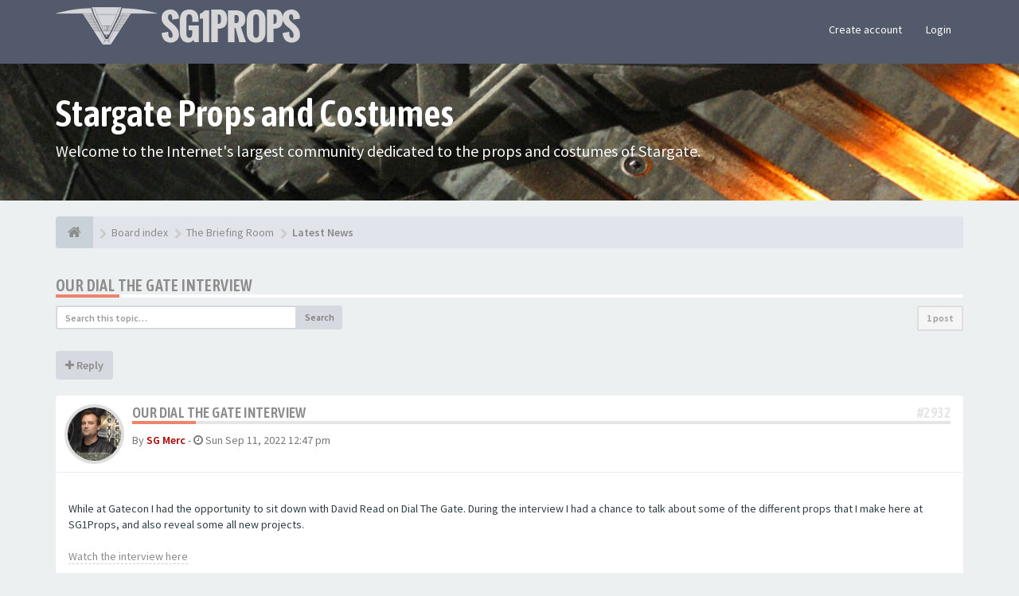

--- FILE ---
content_type: text/html; charset=UTF-8
request_url: https://www.sg1props.com/forums/viewtopic.php?p=2932&sid=3753960fa6aae149380e6daaef376d68
body_size: 8306
content:
<!DOCTYPE html>
<html dir="ltr" lang="en-gb">
<head>
<meta charset="utf-8">
<meta name="viewport" content="width=device-width, initial-scale=1.0">
<meta name="designer" content="SiteSplat https://themeforest.net/user/themesplat/portfolio?ref=ThemeSplat">
<meta content="SG1Props" property="og:site_name">
<meta name="Description" content="Stargate Props and Costumes">
<!-- Place favicon.ico and apple-touch-icon.png in the root directory -->

<title>Our Dial The Gate Interview&nbsp;&#45;&nbsp;SG1Props</title>
	<link rel="alternate" type="application/atom+xml" title="Feed - SG1Props" href="/forums/feed?sid=522fbbef4d26b75a2ffefbc20f022efa">		<link rel="alternate" type="application/atom+xml" title="Feed - All forums" href="/forums/feed/forums?sid=522fbbef4d26b75a2ffefbc20f022efa">	<link rel="alternate" type="application/atom+xml" title="Feed - New Topics" href="/forums/feed/topics?sid=522fbbef4d26b75a2ffefbc20f022efa">		<link rel="alternate" type="application/atom+xml" title="Feed - Forum - Latest News" href="/forums/feed/forum/10?sid=522fbbef4d26b75a2ffefbc20f022efa">    <link rel="alternate" type="application/atom+xml" title="Feed - Topic - Our Dial The Gate Interview" href="/forums/feed/topic/607?sid=522fbbef4d26b75a2ffefbc20f022efa">
	<link rel="canonical" href="https://www.sg1props.com/forums/viewtopic.php?t=607">

<!-- Fonts here below this comment -->
<link rel="stylesheet" href='//fonts.googleapis.com/css?family=Source+Sans+Pro:400,600'>
<link rel="stylesheet" href='//fonts.googleapis.com/css?family=Asap+Condensed:600'>

<!-- CSS files start here -->
<link rel="stylesheet" href="./styles/FLATBOOTS/theme/stylesheet.css">



	
		
	<style>
		@media (min-width: 900px) {
						.content img.postimage,
			.attachbox img.postimage {
				max-height: 400px !important;
				max-width: 400px !important;
			}
		}
	</style>

<link href="./ext/sitesplat/flatbootsminicms/styles/FLATBOOTS/theme/minicms.css?assets_version=57" rel="stylesheet" media="screen" />
<link href="./ext/vse/lightbox/styles/all/template/lightbox/css/lightbox.min.css?assets_version=57" rel="stylesheet" media="screen" />


<!-- Remove the conditional below to use the custom CSS without FLATBOOTS Mini CMS Extension -->
<link rel="stylesheet" href="./styles/FLATBOOTS/theme/custom.css">
<!-- CSS files stop here -->

<script>
var boardurl = 'https://www.sg1props.com/forums/';
</script>
<!-- magic dust -->
<!-- //cdnjs.cloudflare.com/ajax/libs/headjs/1.0.3/head.load.min.js -->
<script src="./styles/FLATBOOTS/theme/vendors/head.load.min.js"></script>

</head>
<body data-spy="scroll" data-target=".scrollspy" id="phpbb" class="section-viewtopic ltr ">

 <header id="top" class="navbar navbar-inverse navbar-static-top flat-nav">
  <div class="container">
    <div class="navbar-header">
      <button data-target=".flat-nav-collapse" data-toggle="collapse" type="button" class="nav-tog lines-button x navbar-toggle neutro">
	   <span class="sr-only sr-nav">Toggle Navigation</span>
        <span class="lines"></span>
      </button>
	        	<a class="navbar-brand" href="./index.php?sid=522fbbef4d26b75a2ffefbc20f022efa"><img style="max-height: 60px; max-width:100%; margin-top: -20px;" class="img-responsive" src="./images/../ext/sitesplat/flatbootsminicms/images/logo/chevronname.png" alt="SG1Props" /></a>
          </div>
	        <!-- Main navigation block -->
<nav class="collapse navbar-collapse flat-nav-collapse" aria-label="Primary">
    
<ul class="nav navbar-nav navbar-nav-fancy">
</ul>

<!-- Remove ext links -->
<!-- Remove ext links -->

    <ul class="nav navbar-nav navbar-right navbar-nav-fancy">
	    		<li><a href="./ucp.php?mode=register&amp;sid=522fbbef4d26b75a2ffefbc20f022efa">Create account</a></li>
	   	    			<li><a href="" data-toggle="modal" data-target="#modal-login" role="button" data-toggle="modal">Login</a></li>
			</ul>
		  
	</nav>    	
  </div>
 </header>
    <div class="search-input search-input-fullscreen hidden-xs">
	   <form method="get" id="search" action="./search.php?sid=522fbbef4d26b75a2ffefbc20f022efa">
		   <fieldset>
		   <input name="keywords" id="keywords" type="text" maxlength="128" title="Search for keywords" placeholder="Search" value="" autocomplete="off"/>
		   <div class="close">&times;</div>
		   <input type="hidden" name="sid" value="522fbbef4d26b75a2ffefbc20f022efa" />

		   </fieldset> 
        </form> 
    </div>

		
     <div class="flat-header">
<div class="masthead"></div>
    <div class="wrapper-head">
	 <div class="container">
	 		 		<h1>Stargate Props and Costumes</h1>
       		<p>Welcome to the Internet's largest community dedicated to the props and costumes of Stargate.</p>
	 	     </div>
	</div>
</div>    
<div class="container">
  <!-- start content -->
  <div id="content-forum">

    	<div class="breadcrumb-line clearfix">
		<ul class="breadcrumb" itemscope itemtype="https://schema.org/BreadcrumbList">
		        				   <li><a href="./index.php?sid=522fbbef4d26b75a2ffefbc20f022efa" aria-label="Board index"><span class="icon fa fa-home"></span></a></li>
		   		   <li  itemtype="https://schema.org/ListItem" itemprop="itemListElement" itemscope><a href="./index.php?sid=522fbbef4d26b75a2ffefbc20f022efa" data-navbar-reference="index" itemprop="item"><span itemprop="name">Board index</span></a><meta itemprop="position" content="1" /></li>
		    
		
		  		   		   		   <li  itemtype="https://schema.org/ListItem" itemprop="itemListElement" itemscope><a itemprop="item" href="./viewforum.php?f=15&amp;sid=522fbbef4d26b75a2ffefbc20f022efa" data-forum-id="15"><span itemprop="name">The Briefing Room</span></a><meta itemprop="position" content="2" /></li>		 
		  		   		   		   <li  itemtype="https://schema.org/ListItem" itemprop="itemListElement" itemscope><a itemprop="item" href="./viewforum.php?f=10&amp;sid=522fbbef4d26b75a2ffefbc20f022efa" data-forum-id="10"><span itemprop="name">Latest News</span></a><meta itemprop="position" content="3" /></li>		 
		   
		</ul>
				  
	</div>
    	
	<div id="page-body">
	
		
    
<div class="side-segment"><h3><a href="./viewtopic.php?f=10&amp;t=607&amp;sid=522fbbef4d26b75a2ffefbc20f022efa">Our Dial The Gate Interview</a></h3></div>
<!-- NOTE: remove the style="display: none" when you want to have the forum description on the topic body -->
<div style="display: none;">The latest news from SG1Props.com including site updates. You may respond to topics within this forum, however you cannot create new topics.<br /></div>


<div class="row">
<div class="col-md-4 col-xs-6">
  <div class="pull-left">
	<form method="get" id="topic-search" action="./search.php?sid=522fbbef4d26b75a2ffefbc20f022efa">
	 <fieldset>
	<div class="input-group input-group-sm">
      <input type="text" class="form-control" name="keywords" id="search_keywords" value="" placeholder="Search this topic…">
      <div class="input-group-btn">
        <button class="btn btn-default" type="submit" value="Search"><span class="hidden-xs">Search</span><i class="visible-xs fa fa-search fa-btn-fx"></i></button>
	  </div>
    </div>
	 <input type="hidden" name="t" value="607" />
<input type="hidden" name="sf" value="msgonly" />
<input type="hidden" name="sid" value="522fbbef4d26b75a2ffefbc20f022efa" />

	</fieldset>
    </form>
   </div>
</div>

<div class="col-md-8">
  <div class="pull-right">	 
     <ul class="pagination pagination-sm hidden-xs">
		 <li class="active"><a>1 post</a></li>
		 					

		     </ul>
	
	<div class="visible-xs"> 
     <ul class="pagination pagination-sm">
		<li class="active"><a>1 post</a></li>		</ul>
	</div>
  </div>
</div> 

</div>

<div class="clearfix">
    <div class="pull-left">
   		 		 <a class="btn btn-default btn-load" href="./posting.php?mode=reply&amp;f=10&amp;t=607&amp;sid=522fbbef4d26b75a2ffefbc20f022efa" role="button" data-loading-text="Loading...&nbsp;<i class='fa-spin fa fa-spinner fa-lg icon-white'></i>"><i class="fa fa-plus"></i>&nbsp;Reply</a>
    	 	   </div>
   <div class="pull-right">
    

       </div>
</div>

<div class="space10"></div>
 <div class="space10"></div>

 

<div class="postrow_container">
  <div id="p2932" class="clearfix">	
    	
	
 <article >
  <div class="panel forum-answer">
    <div class="panel-heading">
	 <div class="clearfix">
         <div id="profile2932">
			<div class="avatar-over pull-left">
									<a data-toggle="modal" data-target="#mini2932" title="User mini profile"><img class="img-circle avatar" src="./download/file.php?avatar=2.jpg" width="100" height="100" alt="User avatar" /></a>											</div>
         </div>
		<div class="side-segment"><h3 style="border-bottom: 4px solid #e5e5e5;"><a href="#p2932">Our Dial The Gate Interview</a><span class="pull-right post-id hidden-xs"><a href="./viewtopic.php?p=2932&amp;sid=522fbbef4d26b75a2ffefbc20f022efa#p2932" title="Post">&#35;2932</a></span></h3></div>    
		<div class="clearfix">
		<div class="text-muted  pull-left">
				By&nbsp;<a href="./memberlist.php?mode=viewprofile&amp;u=2&amp;sid=522fbbef4d26b75a2ffefbc20f022efa" style="color: #AA0000;" class="username-coloured">SG Merc</a><span class="hidden-xs">&nbsp;&#45;&nbsp;<i class="fa fa-clock-o"></i>&nbsp;<time datetime="2022-09-11T16:47:45+00:00">Sun Sep 11, 2022 12:47 pm</time></span>	
				</div>
		<div class="pull-right">
		<div role="toolbar" class="btn-toolbar">
						 
		    		 
				</div>
		</div>
		</div>  
		
	 </div>
	</div>
			
    <div class="panel-body">
        <div class="clearfix">
			<div class="postbody">
                <div id="post_content2932">
									 <span class="post-date pull-left visible-xs">&#45;&nbsp;<i class="fa fa-clock-o"></i>&nbsp;Sun Sep 11, 2022 12:47 pm</span>
					 <span class="post-id pull-right visible-xs"><a href="./viewtopic.php?p=2932&amp;sid=522fbbef4d26b75a2ffefbc20f022efa#p2932" title="Post">&#35;2932</a></span>
						        
										
										
					<span class="hidden hook-bfr-message"></span>
					<div class="content">While at Gatecon I had the opportunity to sit down with David Read on Dial The Gate. During the interview I had a chance to talk about some of the different props that I make here at SG1Props, and also reveal some all new projects.<br>
<br>
<a href="https://youtu.be/cCP3QB406xg" class="postlink">Watch the interview here</a><br>
<br>
Enjoy the interview, give David a thumbs up on YouTube, and subscribe to his channel. He’s doing a lot for the fan community.</div>
					
										
					  															  										 <div class="clearfix"></div>
					 <p class="separator text-center hidden-xs"><i class="fa fa-ellipsis-h fa-2x"></i></p>
					 <div id="sig2932" class="hidden-xs post-signature">Want to be the <strong>first </strong> to know about new Stargate props? Signup for the SG1Props <a href="http://eepurl.com/tQCID" class="postlink">email newsletter</a>.</div>
					  					                </div>
							</div>
        </div>
    </div>

		   </div>
  
 </article>
 	
<!-- // this is for the private post above at 185 -->	
 
 <!-- /.MODAL PROFILE POSTER STARTS HERE -->
    <div class="modal fade" id="mini2932" tabindex="-1" role="dialog" aria-hidden="true">
	 <div class="modal-dialog">
	  <div class="modal-content">
		<div class="modal-header">
			<button type="button" class="close" data-dismiss="modal" aria-hidden="true"><span class="awe-remove-circle"></span></button>
			<h4 class="modal-title">User mini profile</h4>
		</div>
		<div class="modal-body">
			<div class="row profile-data">
			<!-- Left Side Start -->
				<div class="col-lg-4 col-md-4 col-sm-3 col-xs-12 text-center">
				    <!-- Profile Avatar Start -->
					<div class="profile-avatar">
																		<a href="./memberlist.php?mode=viewprofile&amp;u=2&amp;sid=522fbbef4d26b75a2ffefbc20f022efa"><img class="img-circle avatar" src="./download/file.php?avatar=2.jpg" width="100" height="100" alt="User avatar" /></a>					    							
					</div>
					<!-- Profile Avatar End -->  
                					
						
					
										<a class="btn btn-sm btn-default" title="" href="./memberlist.php?mode=viewprofile&amp;u=2&amp;sid=522fbbef4d26b75a2ffefbc20f022efa">View full profile</a>
									</div>
				<!-- Left Side End -->
				<!-- Right Side Start -->
				<div class="col-lg-8 col-md-8 col-sm-9 col-xs-12">
				 <h3><a href="./memberlist.php?mode=viewprofile&amp;u=2&amp;sid=522fbbef4d26b75a2ffefbc20f022efa" style="color: #AA0000;" class="username-coloured">SG Merc</a></h3>						 
					<ul class="icon-list list-unstyled">
					 					 <li><i class="fa fa-comments"></i>&nbsp;Posts:&nbsp;867</li>					 <li><i class="fa fa-calendar"></i>&nbsp;Joined:&nbsp;Sat Apr 07, 2007 12:41 pm</li>					 <li><i class="fa fa-retweet"></i>&nbsp;Status:&nbsp;Off-line</li>
                     								
					 
																						 <li class="profile-custom-field profile-favsgchar"><i class="fa fa-star"></i>&nbsp;Favorite Stargate Character: The little furling guy from 200</li>
																																		 <li class="profile-custom-field profile-phpbb_location"><i class="fa fa-star"></i>&nbsp;Location: United States</li>
																					</ul>
				</div>
			 <!-- Right Side End -->
            </div>
		</div>
		<div class="modal-footer">
		    			 			<div class="clearfix">
				<ul class="mini-profile-contact">
								 																<li><a class="default-contact" href="https://www.sg1props.com" title="Website">
				 <i class="icon-moon-phpbb_website"></i>
				 </a>
				</li>
																</ul>
			</div>
								</div>
	   </div><!-- /.modal-content -->
	 </div><!-- /.modal-dialog -->
	</div><!-- /.modal -->
 <!-- /.MODAL PROFILE POSTER STOPS HERE -->
 
</div>
</div>


<div class="clearfix">
   <div class="pull-left">
   		 		 <a class="btn btn-default btn-load" href="./posting.php?mode=reply&amp;f=10&amp;t=607&amp;sid=522fbbef4d26b75a2ffefbc20f022efa" role="button" data-loading-text="Loading...&nbsp;<i class='fa-spin fa fa-spinner fa-lg icon-white'></i>"><i class="fa fa-plus"></i>&nbsp;Reply</a>
    	 	  </div>

 <div class="pull-right">
     <ul class="pagination pagination-sm hidden-xs pagination-bottom">
	 					
     	  <li class="active"><a>1 post</a></li>
			

		     </ul>
	 
	<div class="visible-xs"> 
	<ul class="pagination pagination-sm pagination-bottom">
	 	 				
	 <li><a class="pagination-trigger" data-placement="top">Page <strong>1</strong> of <strong>1</strong></a></li>
	 <li class="active"><a>1 post</a></li>
	</ul>
	</div>
 </div>
</div>

<div class="clearfix">
   <div class="pull-right">
	<div class="visible-xs"> 
	 <ul class="pagination pagination-sm pagination-bottom">
	 			

			 </ul>
	</div>
   </div>
</div>

<div class="space10"></div>
<div class="pull-left">
	<a href="./viewforum.php?f=10&amp;sid=522fbbef4d26b75a2ffefbc20f022efa" accesskey="r"><i class="fa fa-chevron-left"></i>&nbsp;Return to “Latest News”</a>
</div>
<div class="space10"></div>
<div class="space10"></div>

	



	</div> <!-- page-body id in header -->
  </div> <!-- content-forum in header -->
 </div> <!-- container in header -->



	<section class="section-page">
        <div id="rtblock" class="container">
            <div class="row text-center" id="fltl">
			<div class="col-md-3 col-sm-6">
			<div class="panel panel-post">
				<div class="blog-meta">
				 <time datetime="2026-01-16" class="entry-date">
					<span class="day">16</span>
					<span class="month">Jan</span>
				 </time>
				</div>
				<div class="title">
				 <header class="entry-header">
				  <h6 class="inverse-font"><a title="" href="./viewtopic.php?f=7&amp;t=98&amp;sid=522fbbef4d26b75a2ffefbc20f022efa">Stargate Audio Books</a></h6>
					<div class="entry-meta">
					 <span class="jp-views"><img class="img-circle avatar" src="./images/avatars/gallery/../random/ransg02.jpg" width="150" height="150" alt="User avatar" />&nbsp;&#45;&nbsp;By&nbsp;Williamson</span>
					</div>
				 </header>
				</div>
				<div class="content-post">
				  <p>Stargate Audio Books is the playlist of original a&#91;&hellip;&#93;</p>  
				</div>
				<div class="panel-bottom">
				 <a title="" class="btn btn-xs btn-block" href="./viewtopic.php?p=3265&amp;sid=522fbbef4d26b75a2ffefbc20f022efa#p3265">READ MORE</a>
				</div>               
			</div>
		</div>
			<div class="col-md-3 col-sm-6">
			<div class="panel panel-post">
				<div class="blog-meta">
				 <time datetime="2026-01-16" class="entry-date">
					<span class="day">16</span>
					<span class="month">Jan</span>
				 </time>
				</div>
				<div class="title">
				 <header class="entry-header">
				  <h6 class="inverse-font"><a title="" href="./viewtopic.php?f=5&amp;t=900&amp;sid=522fbbef4d26b75a2ffefbc20f022efa">How Trauma Therapy Services Support Long Term Mental Health</a></h6>
					<div class="entry-meta">
					 <span class="jp-views"><img class="img-circle avatar" src="./images/avatars/gallery/../random/ransg04.jpg" width="150" height="150" alt="User avatar" />&nbsp;&#45;&nbsp;By&nbsp;MarkJohansan</span>
					</div>
				 </header>
				</div>
				<div class="content-post">
				  <p> Trauma therapy services  are not only about addre&#91;&hellip;&#93;</p>  
				</div>
				<div class="panel-bottom">
				 <a title="" class="btn btn-xs btn-block" href="./viewtopic.php?p=3264&amp;sid=522fbbef4d26b75a2ffefbc20f022efa#p3264">READ MORE</a>
				</div>               
			</div>
		</div>
			<div class="col-md-3 col-sm-6">
			<div class="panel panel-post">
				<div class="blog-meta">
				 <time datetime="2026-01-16" class="entry-date">
					<span class="day">16</span>
					<span class="month">Jan</span>
				 </time>
				</div>
				<div class="title">
				 <header class="entry-header">
				  <h6 class="inverse-font"><a title="" href="./viewtopic.php?f=11&amp;t=899&amp;sid=522fbbef4d26b75a2ffefbc20f022efa">Shop ED Pills Online | Medsvilla 10% Off</a></h6>
					<div class="entry-meta">
					 <span class="jp-views"><img class="img-circle avatar" src="./images/avatars/gallery/../random/ransg02.jpg" width="150" height="150" alt="User avatar" />&nbsp;&#45;&nbsp;By&nbsp;josephrock969</span>
					</div>
				 </header>
				</div>
				<div class="content-post">
				  <p>Erectile dysfunction is a common issue, but findin&#91;&hellip;&#93;</p>  
				</div>
				<div class="panel-bottom">
				 <a title="" class="btn btn-xs btn-block" href="./viewtopic.php?p=3263&amp;sid=522fbbef4d26b75a2ffefbc20f022efa#p3263">READ MORE</a>
				</div>               
			</div>
		</div>
			<div class="col-md-3 col-sm-6">
			<div class="panel panel-post">
				<div class="blog-meta">
				 <time datetime="2026-01-16" class="entry-date">
					<span class="day">16</span>
					<span class="month">Jan</span>
				 </time>
				</div>
				<div class="title">
				 <header class="entry-header">
				  <h6 class="inverse-font"><a title="" href="./viewtopic.php?f=4&amp;t=898&amp;sid=522fbbef4d26b75a2ffefbc20f022efa">Where to buy The Cheapest WoW TBC Classic Anniversary Gold?</a></h6>
					<div class="entry-meta">
					 <span class="jp-views"><img class="img-circle avatar" src="./images/avatars/gallery/../random/ransg09.jpg" width="150" height="150" alt="User avatar" />&nbsp;&#45;&nbsp;By&nbsp;salisy</span>
					</div>
				 </header>
				</div>
				<div class="content-post">
				  <p>WoW TBC Classic Anniversary will open in early 202&#91;&hellip;&#93;</p>  
				</div>
				<div class="panel-bottom">
				 <a title="" class="btn btn-xs btn-block" href="./viewtopic.php?p=3262&amp;sid=522fbbef4d26b75a2ffefbc20f022efa#p3262">READ MORE</a>
				</div>               
			</div>
		</div>
		
</div>

<div id="rtbtnrow" class="row text-center">
	<div class="col-md-12">
	  <a class="rtbutton btn btn-default btn-block btn-lazy" href="javascript:void(0)">VIEW MORE TOPICS</a>
	</div>
</div>
        </div>
    </section>

	
           
	
				<section class="section-pre-footer">
		<div class="container center">
			<div class="row">
				<div class="col-sm-5 twitter">
					<div class="thumb"><i class="fa fa-paw"></i></div>
					<div class="text">
						<h3>This is SG1Props</h3>
						<p>The largest community of Stargate prop collectors and cosplayers. Our worldwide community of thousands of Stargate fans collect original props and costumes, and also recreate replicas for cosplay. You can learn more about SG1Props <a href="https://www.sg1props.com/about-us" title=""><strong>here</strong></a>.</p>
					</div>
				</div>
				<div class="col-sm-5 col-sm-offset-2 twitter">
					<div class="thumb"><i class="fa fa-twitter"></i></div>
					<div class="text">
						<h3><a href="https://twitter.com/sg1props">Join us on Twitter&nbsp;<small>@sg1props</small></a></h3>
						 <div id="twitter-feed"></div>
					</div>
				</div>
			</div>
		</div>
		 <div class="section-bg"></div>
	</section>
	    
	<footer class="burned-asphalt"> <!-- Footer block -->
		<div class="midnight-" id="sub-footer">
			<div class="container">

				<div class="row bottomLinks">
					<div class="col-sm-6 sm-direction">
					 <nav>
												<ul class="list-inline footer-nav">
					<li><a href="./ucp.php?mode=privacy&amp;sid=522fbbef4d26b75a2ffefbc20f022efa"><i class=""></i> Privacy</a></li>
					<li><a href="https://www.sg1props.com/dmca-notice"><i class=""></i> DMCA</a></li>
					<li><a href="./ucp.php?mode=terms&amp;sid=522fbbef4d26b75a2ffefbc20f022efa"><i class=""></i> Terms</a></li>
					<li><a href="./memberlist.php?mode=contactadmin&amp;sid=522fbbef4d26b75a2ffefbc20f022efa"><i class=""></i> Contact</a></li>
			</ul>
						
					 </nav>
					</div>
						
					<div class="col-sm-6 sm-direction">	
						<div class="clearfix socialbar">
															<div class="social-network">
					<a class="rss-color" title="rss" data-original-title="" href="/forums/feed?sid=522fbbef4d26b75a2ffefbc20f022efa" target="_blank"><i class="fa fa-rss"></i></a>
			</div>
							
						</div>
					</div>	
				</div>
				
                <div class="row">				
					<div class="col-sm-6 sm-direction">
					 <p class="copyrights">
					  						<small>Powered By <a href="https://www.phpbb.com/" title="Forum Software &copy; phpBB&reg; Group" target="_blank" rel="noopener">phpBB</a> and <a href="https://sitesplat.com/" title="SiteSplat Premium Themes and Extensions" target="_blank" rel="noopener">SiteSplat</a>, handcrafted with <i class="fa fa-heart text-flatboots-red"></i> and <i class="fa fa-coffee"></i></small>
					  <p class="footer-row">
	<span class="footer-copyright"><a class="btn-link" title="Premium Themes and Extensions" href="https://goo.gl/LvmwlF">&nbsp;CloudFlare Extension by SiteSplat</a>&nbsp;|&nbsp;<a class="btn-link" title="Premium Extensions" href="https://sitesplat.com">&nbsp;SiteSplat Premium Extensions</a></span>
</p>					 </p>
					</div>
					
					<div class="col-sm-6 sm-direction">
					  <p class="debug-output">
					  						<small>&#45;&nbsp;All times are <span title="UTC-4">UTC-04:00</span>&nbsp;&#45;</small>
					  												<!-- FLATBOOTS_VERSION -->
					  </p>
					</div>
				</div>	

			</div>
		</div>
	</footer>

<a id="totop" class="top-flat" href="" onclick="return false;" style="display:none;" aria-label="to-top"></a>

<div class="hidden"></div> 

<!-- injected via core and ajax JS for the return confirmation actions -->
   <div id="page-footer">
	<div id="darkenwrapper" data-ajax-error-title="AJAX error" data-ajax-error-text="Something went wrong when processing your request." data-ajax-error-text-abort="User aborted request." data-ajax-error-text-timeout="Your request timed out; please try again." data-ajax-error-text-parsererror="Something went wrong with the request and the server returned an invalid reply.">
		<div id="darken">&nbsp;</div>
	</div>

	<div id="phpbb_alert" class="alert alert-default phpbb_alert" data-l-err="Error" data-l-timeout-processing-req="Request timed out.">
		<button type="button" class="close alert_close" data-dismiss="alert"><span class="awe-remove-circle"></span></button>
		<h3 class="alert_title">&nbsp;</h3>
		 <p class="alert_text"></p>
	</div>
	
	<div id="phpbb_confirm" class="alert alert-default phpbb_alert">
		<button type="button" class="close alert_close" data-dismiss="alert"><span class="awe-remove-circle"></span></button>
		<div class="alert_text"></div>
	</div>
  </div>	
<!-- injected via core and ajax JS for the return confirmation actions -->


		<div class="modal fade" id="modal-login" tabindex="-1" role="dialog" aria-hidden="true">
			<div class="modal-dialog">
				<div class="modal-content">
					<div class="modal-header">
						<button type="button" class="close" data-dismiss="modal" aria-hidden="true"><span class="awe-remove-circle"></span></button>
						<h3 class="modal-title">SG1Props&nbsp;Login</h3>
					</div>
					<div class="modal-body">
						<form method="post" action="./ucp.php?mode=login&amp;sid=522fbbef4d26b75a2ffefbc20f022efa">
							<fieldset>
								<label for="username" class="control-label">Username:</label>
								<div class="input-icon left">
									<i class="fa fa-user"></i>
									<input class="form-control" type="text" name="username" id="username" placeholder="Username">
								</div>

								<label for="password" class="control-label">Password:</label>
								<div class="input-icon left">
									<i class="fa fa-key"></i>
									<input class="form-control" type="password" name="password" id="password" placeholder="Password">
								</div>
																	<div class="controls controls-row">
										<div class="radio"><input type="checkbox" name="autologin" id="autologin-pop"><label for="autologin-pop">Remember me</label></div>
									</div>
																<button type="submit" class="btn btn-default" id="load" name="login" value="Login" data-loading-text="Logging-in... <i class='fa fa-spin fa-spinner fa-lg icon-white'></i>">Login</button>
								<input type="hidden" name="redirect" value="./viewtopic.php?p=2932&amp;sid=522fbbef4d26b75a2ffefbc20f022efa" />
<input type="hidden" name="creation_time" value="1768601952" />
<input type="hidden" name="form_token" value="c682e695c8bfff95832999ce67f092f185f06629" />

							</fieldset>
						</form> 
											</div>
					<div class="modal-footer">
					</div>
				</div><!-- /.modal-content -->
			</div><!-- /.modal-dialog -->
		</div><!-- /.modal -->

<script>
// this loads jquery asynchronously & in parallel
// CDN links
// //cdnjs.cloudflare.com/ajax/libs/jquery/1.12.4/jquery.min.js
// //ajax.googleapis.com/ajax/libs/jquery/2.2.4/jquery.min.js
// //cdnjs.cloudflare.com/ajax/libs/twitter-bootstrap/3.3.6/js/bootstrap.min.js
// //stackpath.bootstrapcdn.com/bootstrap/3.4.1/js/bootstrap.min.js
// //./styles/FLATBOOTS/theme/vendors/bootstrap/bootstrap-3.4.1-dist/js/bootstrap.min.js
// //./styles/FLATBOOTS/theme/vendors/jquery-3.4.1.min.js
// //./styles/FLATBOOTS/theme/vendors/jquery-2.2.4.min.js
// head.load("./styles/FLATBOOTS/theme/vendors/jquery-1.12.4.min.js", "./styles/FLATBOOTS/theme/vendors/bootstrap/336/js/bootstrap.min.js", "./styles/FLATBOOTS/theme/vendors/forum_fn.min.js");
// head.load("./styles/FLATBOOTS/theme/vendors/jquery-3.4.1.min.js", "./styles/FLATBOOTS/theme/vendors/bootstrap/bootstrap-3.4.1-dist/js/bootstrap.min.js", "./styles/FLATBOOTS/theme/vendors/forum_fn.min.js");
head.load("./styles/FLATBOOTS/theme/vendors/jquery-1.12.4.min.js", "./styles/FLATBOOTS/theme/vendors/bootstrap/336/js/bootstrap.min.js", "./styles/FLATBOOTS/theme/vendors/forum_fn.min.js");
</script>

<!-- we use this event to load the JS scripts properly via the extension system -->
<script>
var start = 4;
</script>
											<script>
		var vseLightbox = {};
		vseLightbox.resizeHeight = 400;
		vseLightbox.resizeWidth = 400;
		vseLightbox.lightboxGal = 2;
		vseLightbox.lightboxSig = 0;
		vseLightbox.imageTitles = 0;
		vseLightbox.lightboxAll = 1;
		vseLightbox.downloadFile = 'download/file.php';
	</script>

<!-- injected via a module or an include -->
<script>
// some function that depends on bootstrap and jquery
head.ready(function () {
	$('.footable').footable();$(".selectpicker").selectpicker();$(".selectpicker").tooltip("disable");var totop=$("#totop");totop.click(function(){$("html, body").stop(true,true).animate({scrollTop:0},500);return false});$(window).scroll(function(){if($(this).scrollTop()>600){totop.fadeIn()}else{totop.fadeOut()}});$("button[data-loading-text], input[data-loading-text], .btn-load").click(function(){var e=$(this);e.button("loading");setTimeout(function(){e.button("reset")},3e3)});
	$("input").iCheck({checkboxClass:"icheckbox_flat-aero",radioClass:"iradio_flat-aero"});$(".btn-search").click(function(){$(".search-input").toggleClass("open").find("input").focus()});$(".close").click(function(){$(this).prev("input").val("").parents(".search-input").removeClass("open")});$(".nav-tog").click(function(){if($(this).hasClass("neutro")){$(this).removeClass("neutro").addClass("open")}else{$(this).removeClass("open").addClass("neutro")}});
	$('input[data-reset-on-edit]').on('keyup', function() {$(this.getAttribute('data-reset-on-edit')).val('');});
	$('a').tooltip({trigger : 'hover',container: 'body'})
    $('#notification_list_button').click(function(){setTimeout(function(){$(".nano").nanoScroller();},0);});	
});
// some function that depends on bootstrap and jquery
head.load("./styles/FLATBOOTS/theme/vendors/twitterFetcher.min.js");
head.ready("twitterFetcher.min.js",function(e){var e={profile:{screenName:"sg1props"},domId:"twitter-feed",maxTweets:1,showUser:!1,useEmoji:1,showImages:!0,enableLinks:!0};twitterFetcher.fetch(e)});
</script>

<!-- injected via a module or an include -->

<script src="./ext/sitesplat/fltl/styles/FLATBOOTS/template/js/fltl.js?assets_version=57"></script>
<script src="./ext/vse/lightbox/styles/all/template/js/resizer.js?assets_version=57"></script>
<script src="./ext/vse/lightbox/styles/all/template/lightbox/js/lightbox.min.js?assets_version=57"></script>



<script>const sitesplat_board_url = 'https://www.sg1props.com/forums/';</script><script>
var nsbutton = document.getElementById('nightstalker-button');
if (nsbutton) {
	nsbutton.onclick = function() {
		document.cookie = 'phpbb3_hvlae_nightstalker=1; domain=sg1props.com; path=/; expires=Sun, 17 Jan 2027 00:00:00 GMT;';
		window.location.reload();
	};
}
</script><script>
	lightbox.option({
		'albumLabel': 'Image\u0020\u00251\u0020of\u0020\u00252'
	});
</script>

<!-- Google Analytics here -->
<!-- Global site tag (gtag.js) - Google Analytics -->
<script async src="https://www.googletagmanager.com/gtag/js?id=UA-1117585-1"></script>
<script>
  window.dataLayer = window.dataLayer || [];
  function gtag(){dataLayer.push(arguments);}
  gtag('js', new Date());

  gtag('config', 'UA-1117585-1');
</script>
<script defer src="https://static.cloudflareinsights.com/beacon.min.js/vcd15cbe7772f49c399c6a5babf22c1241717689176015" integrity="sha512-ZpsOmlRQV6y907TI0dKBHq9Md29nnaEIPlkf84rnaERnq6zvWvPUqr2ft8M1aS28oN72PdrCzSjY4U6VaAw1EQ==" data-cf-beacon='{"version":"2024.11.0","token":"a9bb05455ec7432da7048d6601fca23d","r":1,"server_timing":{"name":{"cfCacheStatus":true,"cfEdge":true,"cfExtPri":true,"cfL4":true,"cfOrigin":true,"cfSpeedBrain":true},"location_startswith":null}}' crossorigin="anonymous"></script>
</body>
</html>